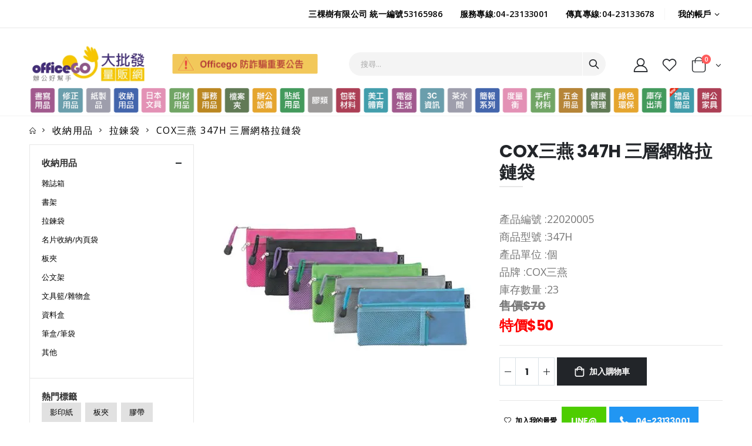

--- FILE ---
content_type: text/html; charset=utf-8
request_url: https://www.officego.com.tw/detail-1593.html
body_size: 11567
content:
<!DOCTYPE html>
<html lang="zh-Hant-TW">
<head>
<meta charset="UTF-8">
<meta http-equiv="X-UA-Compatible" content="IE=edge">
<meta name="viewport" content="width=device-width, initial-scale=1, shrink-to-fit=no">
<title>COX三燕 347H 三層網格拉鏈袋 - officego大批發量販網</title>
<meta name="keywords" content="COX三燕 347H 三層網格拉鏈袋,拉鍊袋 夾鍊袋 網格收納袋 文件袋 票據袋 文具袋 檔案袋 網格袋 資料袋 夾鏈袋 學生收納袋 存摺袋 發票收納 辦公收納袋 雜物袋 網狀袋 旅行收納袋 鉛筆袋 零錢袋 聯絡簿袋 試卷袋 整理袋 分裝袋 PVC拉鍊袋 隨身收納袋 證件袋 口罩收納袋 補習袋 防水夾鍊袋">
<meta name="description" content="COX三燕 347H 三層網格拉鏈袋">
<link rel="icon" type="image/x-icon" href="images/favicon.ico">
<meta property="og:image" content="https://www.officego.com.tw/updata/product/三燕COX-2202-22020005-0019220200002.webp">
<meta property="og:image:secure_url" content="https://www.officego.com.tw/updata/product/三燕COX-2202-22020005-0019220200002.webp">
<script type="text/javascript">
WebFontConfig = {
google: { families: [ 'Open+Sans:300,400,600,700,800','Poppins:300,400,500,600,700', 'Shadows+Into+Light:400' ] }
};
(function(d) {
var wf = d.createElement('script'), s = d.scripts[0];
wf.src = 'assets/js/webfont.js';
wf.async = true;
s.parentNode.insertBefore(wf, s);
})(document);
</script>
<script type="text/javascript">//提出購買需求
function ajneed(id){
document.getElementById('show_addcar').classList.remove("hideSlow");
num = document.getElementById('number_'+id).value; //數量
var xmlHttp;
var url='ajax/addcar.php?act=ajneed&id='+id+'&num='+num;
if (window.ActiveXObject) { 
xmlHttp = new ActiveXObject("Microsoft.XMLHTTP");
} else if (window.XMLHttpRequest) { xmlHttp = new XMLHttpRequest();} 
xmlHttp.onreadystatechange = function(){
if(xmlHttp.readyState == 4){
document.getElementById('show_addcar').classList.add("hideSlow");
document.getElementById('show_addcar').innerHTML = xmlHttp.responseText;
}}
xmlHttp.open("GET",url,true);
xmlHttp.send(null);
} 
</script>
<link rel="stylesheet" href="assets/css/bootstrap.min.css">
<link rel="stylesheet" href="assets/css/style.min.css">
<link rel="stylesheet" type="text/css" href="assets/vendor/fontawesome-free/css/all.min.css">
<link rel="stylesheet" href="assets/nasaki.css?15">
<!-- Google Tag Manager -->
<script>(function(w,d,s,l,i){w[l]=w[l]||[];w[l].push({'gtm.start':
new Date().getTime(),event:'gtm.js'});var f=d.getElementsByTagName(s)[0],
j=d.createElement(s),dl=l!='dataLayer'?'&l='+l:'';j.async=true;j.src=
'https://www.googletagmanager.com/gtm.js?id='+i+dl;f.parentNode.insertBefore(j,f);
})(window,document,'script','dataLayer','GTM-TJC53V3');</script>
<!-- End Google Tag Manager --></head>
<body>
<!-- Google Tag Manager (noscript) -->
<noscript><iframe src="https://www.googletagmanager.com/ns.html?id=GTM-TJC53V3"
height="0" width="0" style="display:none;visibility:hidden"></iframe></noscript>
<!-- End Google Tag Manager (noscript) --><div class="page-wrapper">
<script>
//放入我的最愛
function addtoli(id){
document.getElementById('show_addcar').classList.remove("hideSlow");
var xmlHttp;
var url='ajax/addcar.php?act=addtoli&id='+id;
if (window.ActiveXObject) { 
xmlHttp = new ActiveXObject("Microsoft.XMLHTTP");
} 
else if (window.XMLHttpRequest) { 
xmlHttp = new XMLHttpRequest();
} 
xmlHttp.onreadystatechange = function(){
if(xmlHttp.readyState == 4){
document.getElementById('show_addcar').classList.add("hideSlow");
if(xmlHttp.responseText=="login_error"){alert("請登入會員");document.getElementById('show_addcar').innerHTML = "請登入會員";
}else if(xmlHttp.responseText=="success"){
var elms = document.querySelectorAll("[id='love_"+id+"']");
for(var i = 0; i < elms.length; i++){
elms[i].innerHTML = "<i class='icon-heart-1'></i>";
}
document.getElementById('show_addcar').innerHTML = "已放入我的最愛";
}
else if(xmlHttp.responseText=="success2"){
var elms = document.querySelectorAll("[id='love_"+id+"']");
for(var i = 0; i < elms.length; i++){
elms[i].innerHTML = "<i class='icon-heart'></i>";
}
document.getElementById('show_addcar').innerHTML = "已取消我的最愛";
}
}
}
xmlHttp.open("GET",url,true);
xmlHttp.send(null);
} 
//放入購物車
function addcarajax(id,valuetype){
document.getElementById('show_addcar').classList.remove("hideSlow");
color = ""; //顏色
num = 1; 
if(valuetype == 2){ //產品內頁
num = document.getElementById('number_'+id).value; //數量
}
if(valuetype == 3){//ajax產品頁
num = document.getElementById('quantity').value; //數量
color = document.getElementById('colorid_qv').value; 
}
if(valuetype == 4){//需要選擇系列跳到內頁
if (confirm("您必須選擇此商品樣式，才可加入購物車，是否前往該商品頁面?") == true) {
	self.location = "detail-"+id+".html";
} else {
    //alert('你按了取消按鈕');
}
}else{
var xmlHttp;
var url='ajax/addcar.php?act=addcarajax&id='+id+'&num='+num+'&color='+color;
if (window.ActiveXObject) { 
xmlHttp = new ActiveXObject("Microsoft.XMLHTTP");
} 
else if (window.XMLHttpRequest) { xmlHttp = new XMLHttpRequest();} 
xmlHttp.onreadystatechange = function(){
if(xmlHttp.readyState == 4){
var string_ajaxinfo = xmlHttp.responseText;
var ajaxinfo = new Array();
var ajaxinfo = string_ajaxinfo.split("-*-");
document.getElementById('show_addcar').classList.add("hideSlow");
document.getElementById('show_addcar').innerHTML = ajaxinfo[0];
document.getElementById('car_num_show1').innerHTML = ajaxinfo[1];
document.getElementById('car_num_show2').innerHTML = ajaxinfo[1]+" 項商品";
carheartshow();}}
xmlHttp.open("GET",url,true);
xmlHttp.send(null);	
}

} 
//訂單頁刪除購物車
function delcarpro_car(value){	
delcarpro(value);
document.getElementById('carpageinfo1_'+value).style="display:none";
document.getElementById('carpageinfo2_'+value).style="display:none";
//計算總金額
settotal = document.getElementById('settotal').value;
price2 = document.getElementById('price2_'+value).value;
reprice = parseInt(settotal) - parseInt(price2);
document.getElementById('cartotal').innerHTML = reprice;
document.getElementById('settotal').value = reprice;
}
//刪除購物車
function delcarpro(value){		
var xmlHttp;
var url='ajax/addcar.php?act=dele_shop&orderintime='+value;
if (window.ActiveXObject) { 
xmlHttp = new ActiveXObject("Microsoft.XMLHTTP");
} 
else if (window.XMLHttpRequest) { 
xmlHttp = new XMLHttpRequest();
} 
xmlHttp.onreadystatechange = function(){
if(xmlHttp.readyState == 4){

document.getElementById('car_num_show1').innerHTML = xmlHttp.responseText;
document.getElementById('car_num_show2').innerHTML = xmlHttp.responseText+" 項商品";
carheartshow();
}
}
xmlHttp.open("GET",url,true);
xmlHttp.send(null);
} 
////重新載入購物車內容
function carheartshow(){
var xmlHttp;
var url='ajax/addcar.php?act=recar';
if (window.ActiveXObject) { 
xmlHttp = new ActiveXObject("Microsoft.XMLHTTP");
} 
else if (window.XMLHttpRequest) { 
xmlHttp = new XMLHttpRequest();
} 
xmlHttp.onreadystatechange = function(){
if(xmlHttp.readyState == 4){
var string_ajaxinfo2 = xmlHttp.responseText;
var ajaxinfo2 = new Array();
var ajaxinfo2 = string_ajaxinfo2.split("-*-");
document.getElementById('heart_car_pro_info').innerHTML = ajaxinfo2[1];
document.getElementById('heart_total').innerHTML = ajaxinfo2[0];
}
}
xmlHttp.open("GET",url,true);
xmlHttp.send(null);
}
</script>
<div class="show_ajax_info"><p class="titleshow_addcar" id="show_addcar"></p></div><header class="header"><div class="header-top"><div class="container"><div class="header-left d-none d-sm-block"><p class="top-message text-uppercase"></p>
</div><div class="header-right header-dropdowns ml-0 ml-sm-auto w-sm-100"><div class="header-dropdown dropdown-expanded d-none d-lg-block"><a href="#">Links</a><div class="header-menu"><ul>
<li>三棵樹有限公司 統一編號53165986</li><li><a href="tel:04-23133001">服務專線:04-23133001</a></li><li>傳真專線:04-23133678</li></ul></div></div>
<span class="separator"></span><div class="header-dropdown "><a href="#">我的帳戶</a><div class="header-menu">
<ul><li><a href="login.php">登入</a></li></ul>
</div></div></div></div></div>
<div class="header-middle sticky-header"><div class="container nasakiheader"><div class="header-left w-auto pl-0">
<button class="mobile-menu-toggler text-primary mr-2" type="button"><i class="icon-menu"></i></button>
<a href="https://www.officego.com.tw/" class="logo"><img loading="lazy" src="images/logo_3.webp"></a>
</div>
<div class="header-left col-lg-3 w-auto pl-0 memnon">
<a href="images/A169440349370.jpg" target="_blank"><img loading="lazy" src="images/pa.gif" style="max-width: 250px;"></a>
</div>
<div class="header-icon header-search header-search-inline header-search-category text-right">
<a href="#" class="search-toggle" role="button"><i class="icon-search-3"></i></a>
<form action="category.php" method="get">
<div class="header-search-wrapper">
<input type="search" class="form-control" name="key" id="key" placeholder="搜尋..." required>
<button class="btn icon-search-3 p-0" type="submit"></button>
</div><!-- End .header-search-wrapper -->
</form>
</div>
<div class="header-right">
<a href="login.php" class="header-icon"><i class="icon-user-2"></i></a>
<a href="wish.php" class="header-icon"><i class="icon-wishlist-2"></i></a>
<div class="dropdown cart-dropdown">
<a href="order.html" class="dropdown-toggle dropdown-arrow">
<i class="icon-shopping-cart"></i>
<span class="cart-count badge-circle" id="car_num_show1">0</span></a>
<div class="dropdown-menu" style="z-index: 9999;">
<div class="dropdownmenu-wrapper">
<div class="dropdown-cart-header" style="display: flex;justify-content: space-between;">
<span id="car_num_show2">0 項商品</span>
<a href="pro_edit.php?tpl=w9GazxGbh9VZsVGZ399">清空購物車</a>
<a href="order.html" class="float-right">購物車</a>
</div>

<div class="dropdown-cart-products" id="heart_car_pro_info">

</div>
<div class="dropdown-cart-total">
<span>總金額</span>
<span class="cart-total-price float-right">$<span id="heart_total">0</span></span>
</div><div class="dropdown-cart-action"><a href="order.html" class="btn btn-dark btn-block">下訂單</a>
</div></div></div></div></div></div></div>
<div class="header-bottom sticky-header d-none d-lg-block" style="z-index: 100;">
<div class="container"><nav class="main-nav w-100"><ul class="menu"><li><a href="category.php?item_one=1"><img class="menu_icon" src="updata/group/g120230517204400.gif"></a>
<div class="megamenu megamenu-fixed-width megamenu-4cols"><div class="row"><div class="menugroup2 col-lg-4"><ul class="submenu"><li><a href="category.php?item_one=1&item_two=128">原子筆-筆蓋式</a></li><li><a href="category.php?item_one=1&item_two=193">原子筆-按鍵式</a></li><li><a href="category.php?item_one=1&item_two=129">原子筆芯</a></li><li><a href="category.php?item_one=1&item_two=130">中性筆-筆蓋式</a></li><li><a href="category.php?item_one=1&item_two=192">中性筆-按鍵式</a></li><li><a href="category.php?item_one=1&item_two=131">中性筆芯</a></li><li><a href="category.php?item_one=1&item_two=132">鋼珠筆</a></li><li><a href="category.php?item_one=1&item_two=133">鋼珠筆芯</a></li></ul></div><div class="menugroup2 col-lg-4"><ul class="submenu"><li><a href="category.php?item_one=1&item_two=134">鋼筆/精品客製筆</a></li><li><a href="category.php?item_one=1&item_two=135">多功能筆/筆芯</a></li><li><a href="category.php?item_one=1&item_two=140">自動鉛筆</a></li><li><a href="category.php?item_one=1&item_two=141">自動鉛筆芯</a></li><li><a href="category.php?item_one=1&item_two=142">鉛筆/免削鉛筆</a></li><li><a href="category.php?item_one=1&item_two=329">色鉛筆</a></li><li><a href="category.php?item_one=1&item_two=143">白板筆</a></li><li><a href="category.php?item_one=1&item_two=144">白板筆補充液</a></li></ul></div><div class="menugroup2 col-lg-4"><ul class="submenu"><li><a href="category.php?item_one=1&item_two=145">螢光筆</a></li><li><a href="category.php?item_one=1&item_two=146">麥克筆</a></li><li><a href="category.php?item_one=1&item_two=147">油性筆/奇異筆</a></li><li><a href="category.php?item_one=1&item_two=148">油性筆/奇異筆補充液 </a></li><li><a href="category.php?item_one=1&item_two=149">簽字筆</a></li><li><a href="category.php?item_one=1&item_two=150">油漆筆</a></li><li><a href="category.php?item_one=1&item_two=151">其他</a></li></ul></div></div></div></li><li><a href="category.php?item_one=2"><img class="menu_icon" src="updata/group/g120230517204445.gif"></a>
<div class="megamenu megamenu-fixed-width megamenu-4cols"><div class="row"><div class="menugroup2 col-lg-12"><ul class="submenu"><li><a href="category.php?item_one=2&item_two=152">修正帶/立可帶</a></li><li><a href="category.php?item_one=2&item_two=153">修正帶/立可帶內帶</a></li><li><a href="category.php?item_one=2&item_two=154">修正液/立可白</a></li><li><a href="category.php?item_one=2&item_two=155">橡皮擦</a></li></ul></div></div></div></li><li><a href="category.php?item_one=3"><img class="menu_icon" src="updata/group/g120230517204459.gif"></a>
<div class="megamenu megamenu-fixed-width megamenu-4cols"><div class="row"><div class="menugroup2 col-lg-6"><ul class="submenu"><li><a href="category.php?item_one=3&item_two=136">70磅影印紙</a></li><li><a href="category.php?item_one=3&item_two=137">80磅影印紙</a></li><li><a href="category.php?item_one=3&item_two=138">雷射/噴墨 相片紙</a></li><li><a href="category.php?item_one=3&item_two=139">報表紙</a></li><li><a href="category.php?item_one=3&item_two=27">傳真紙</a></li><li><a href="category.php?item_one=3&item_two=28">便條紙</a></li><li><a href="category.php?item_one=3&item_two=29">可在貼標籤</a></li><li><a href="category.php?item_one=3&item_two=30">筆記本/活頁紙</a></li></ul></div><div class="menugroup2 col-lg-6"><ul class="submenu"><li><a href="category.php?item_one=3&item_two=31">辦公單據/簿冊/收據/複寫簿</a></li><li><a href="category.php?item_one=3&item_two=156">美術用紙</a></li><li><a href="category.php?item_one=3&item_two=157">信封/牛皮信封</a></li><li><a href="category.php?item_one=3&item_two=158">紅白包/禮簿/提名簿</a></li><li><a href="category.php?item_one=3&item_two=159">學校周邊(獎狀)</a></li><li><a href="category.php?item_one=3&item_two=160">其他紙品</a></li></ul></div></div></div></li><li><a href="category.php?item_one=4"><img class="menu_icon" src="updata/group/g120230517204513.gif"></a>
<div class="megamenu megamenu-fixed-width megamenu-4cols"><div class="row"><div class="menugroup2 col-lg-6"><ul class="submenu"><li><a href="category.php?item_one=4&item_two=32">雜誌箱</a></li><li><a href="category.php?item_one=4&item_two=33">書架</a></li><li><a href="category.php?item_one=4&item_two=34">拉鍊袋</a></li><li><a href="category.php?item_one=4&item_two=35">名片收納/內頁袋</a></li><li><a href="category.php?item_one=4&item_two=36">板夾</a></li><li><a href="category.php?item_one=4&item_two=37">公文架</a></li><li><a href="category.php?item_one=4&item_two=330">資料盒</a></li><li><a href="category.php?item_one=4&item_two=38">文具籃/雜物盒</a></li></ul></div><div class="menugroup2 col-lg-6"><ul class="submenu"><li><a href="category.php?item_one=4&item_two=331">筆盒/筆袋</a></li><li><a href="category.php?item_one=4&item_two=332">其他</a></li></ul></div></div></div></li><li><a href="category.php?item_one=5"><img class="menu_icon" src="updata/group/g120230517204531.gif"></a>
<div class="megamenu megamenu-fixed-width megamenu-4cols"><div class="row"><div class="menugroup2 col-lg-12"><ul class="submenu"><li><a href="category.php?item_one=5&item_two=161">LIHIT</a></li><li><a href="category.php?item_one=5&item_two=162">LION</a></li><li><a href="category.php?item_one=5&item_two=163">SEED</a></li><li><a href="category.php?item_one=5&item_two=164">OHTO</a></li></ul></div></div></div></li><li><a href="category.php?item_one=6"><img class="menu_icon" src="updata/group/g120230517204547.gif"></a>
<div class="megamenu megamenu-fixed-width megamenu-4cols"><div class="row"><div class="menugroup2 col-lg-6"><ul class="submenu"><li><a href="category.php?item_one=6&item_two=69">印台</a></li><li><a href="category.php?item_one=6&item_two=70">打印水</a></li><li><a href="category.php?item_one=6&item_two=71">印泥</a></li><li><a href="category.php?item_one=6&item_two=72">印油/印尼肉</a></li><li><a href="category.php?item_one=6&item_two=73">原子印油</a></li><li><a href="category.php?item_one=6&item_two=165">補充墨水/墨水管</a></li><li><a href="category.php?item_one=6&item_two=166">日付印</a></li><li><a href="category.php?item_one=6&item_two=167">自動印章</a></li></ul></div><div class="menugroup2 col-lg-6"><ul class="submenu"><li><a href="category.php?item_one=6&item_two=168">號碼印</a></li><li><a href="category.php?item_one=6&item_two=169">事務印章</a></li><li><a href="category.php?item_one=6&item_two=171">個人保護章</a></li><li><a href="category.php?item_one=6&item_two=172">號碼機/連結章</a></li><li><a href="category.php?item_one=6&item_two=173">號碼機附件</a></li><li><a href="category.php?item_one=6&item_two=174">印章盒/印章刷/印章墊</a></li><li><a href="category.php?item_one=6&item_two=175">點鈔蠟</a></li></ul></div></div></div></li><li><a href="category.php?item_one=7"><img class="menu_icon" src="updata/group/g120230517204607.gif"></a>
<div class="megamenu megamenu-fixed-width megamenu-4cols"><div class="row"><div class="menugroup2 col-lg-3"><ul class="submenu"><li><a href="category.php?item_one=7&item_two=49">剪刀</a></li><li><a href="category.php?item_one=7&item_two=50">美工刀</a></li><li><a href="category.php?item_one=7&item_two=51">刀片</a></li><li><a href="category.php?item_one=7&item_two=52">釘書機</a></li><li><a href="category.php?item_one=7&item_two=53">釘書針</a></li><li><a href="category.php?item_one=7&item_two=188"> 除針器</a></li><li><a href="category.php?item_one=7&item_two=189">打孔機</a></li><li><a href="category.php?item_one=7&item_two=190">打孔機附件</a></li></ul></div><div class="menugroup2 col-lg-3"><ul class="submenu"><li><a href="category.php?item_one=7&item_two=54">削鉛筆機</a></li><li><a href="category.php?item_one=7&item_two=55">長尾夾/轉尾夾</a></li><li><a href="category.php?item_one=7&item_two=191">鋼夾</a></li><li><a href="category.php?item_one=7&item_two=57">磁鐵夾/鈎</a></li><li><a href="category.php?item_one=7&item_two=58">原子夾/彈簧夾/夾具</a></li><li><a href="category.php?item_one=7&item_two=59">迴紋針</a></li><li><a href="category.php?item_one=7&item_two=176">圖釘/雙腳釘</a></li><li><a href="category.php?item_one=7&item_two=177">大頭針/別針</a></li></ul></div><div class="menugroup2 col-lg-3"><ul class="submenu"><li><a href="category.php?item_one=7&item_two=178">卡片圈</a></li><li><a href="category.php?item_one=7&item_two=179">筆筒/筆座</a></li><li><a href="category.php?item_one=7&item_two=180">事務帶</a></li><li><a href="category.php?item_one=7&item_two=181">口哨/叫鈴鐘</a></li><li><a href="category.php?item_one=7&item_two=182">識別證用品</a></li><li><a href="category.php?item_one=7&item_two=183">座席卡架</a></li><li><a href="category.php?item_one=7&item_two=184">標示架</a></li><li><a href="category.php?item_one=7&item_two=185">目錄架</a></li></ul></div><div class="menugroup2 col-lg-3"><ul class="submenu"><li><a href="category.php?item_one=7&item_two=186">桌墊</a></li><li><a href="category.php?item_one=7&item_two=187">其他事務用品/收納盒</a></li></ul></div></div></div></li><li><a href="category.php?item_one=8"><img class="menu_icon" src="updata/group/g120230517204625.gif"></a>
<div class="megamenu megamenu-fixed-width megamenu-4cols"><div class="row"><div class="menugroup2 col-lg-4"><ul class="submenu"><li><a href="category.php?item_one=8&item_two=41">資料簿</a></li><li><a href="category.php?item_one=8&item_two=42">拱型夾</a></li><li><a href="category.php?item_one=8&item_two=47">管型夾</a></li><li><a href="category.php?item_one=8&item_two=46">圓形夾</a></li><li><a href="category.php?item_one=8&item_two=45">D型夾</a></li><li><a href="category.php?item_one=8&item_two=43">強力夾</a></li><li><a href="category.php?item_one=8&item_two=44">彈簧夾</a></li><li><a href="category.php?item_one=8&item_two=194">環保檔案夾</a></li></ul></div><div class="menugroup2 col-lg-4"><ul class="submenu"><li><a href="category.php?item_one=8&item_two=195">風琴夾</a></li><li><a href="category.php?item_one=8&item_two=196">電腦夾/帳簿夾</a></li><li><a href="category.php?item_one=8&item_two=197">分段夾/瑪俐夾</a></li><li><a href="category.php?item_one=8&item_two=198">隔頁分段紙/卡</a></li><li><a href="category.php?item_one=8&item_two=199">文件套</a></li><li><a href="category.php?item_one=8&item_two=200">吊夾系列</a></li><li><a href="category.php?item_one=8&item_two=201">卷宗</a></li><li><a href="category.php?item_one=8&item_two=202">資料袋/分段紙</a></li></ul></div><div class="menugroup2 col-lg-4"><ul class="submenu"><li><a href="category.php?item_one=8&item_two=203">檔案整理夾/檔案盒</a></li><li><a href="category.php?item_one=8&item_two=48">其他檔案夾</a></li></ul></div></div></div></li><li><a href="category.php?item_one=9"><img class="menu_icon" src="updata/group/g120230517204642.gif"></a>
<div class="megamenu megamenu-fixed-width megamenu-4cols"><div class="row"><div class="menugroup2 col-lg-4"><ul class="submenu"><li><a href="category.php?item_one=9&item_two=213">資料櫃</a></li><li><a href="category.php?item_one=9&item_two=95">碎紙機</a></li><li><a href="category.php?item_one=9&item_two=96">打卡鐘</a></li><li><a href="category.php?item_one=9&item_two=204">考勤卡/架</a></li><li><a href="category.php?item_one=9&item_two=205">木工機</a></li><li><a href="category.php?item_one=9&item_two=97">支票機</a></li><li><a href="category.php?item_one=9&item_two=93">計算機</a></li><li><a href="category.php?item_one=9&item_two=94">護貝機</a></li></ul></div><div class="menugroup2 col-lg-4"><ul class="submenu"><li><a href="category.php?item_one=9&item_two=99">護貝膠膜</a></li><li><a href="category.php?item_one=9&item_two=206">膠裝機/裝訂機</a></li><li><a href="category.php?item_one=9&item_two=207">膠、裝訂耗材</a></li><li><a href="category.php?item_one=9&item_two=208">裁紙機</a></li><li><a href="category.php?item_one=9&item_two=209">裁紙機附件</a></li><li><a href="category.php?item_one=9&item_two=98">驗鈔機</a></li><li><a href="category.php?item_one=9&item_two=210">標籤機、吊牌槍</a></li><li><a href="category.php?item_one=9&item_two=212">標價機/配件</a></li></ul></div><div class="menugroup2 col-lg-4"><ul class="submenu"><li><a href="category.php?item_one=9&item_two=100">封口機</a></li><li><a href="category.php?item_one=9&item_two=101">信秤</a></li><li><a href="category.php?item_one=9&item_two=340">保險箱</a></li><li><a href="category.php?item_one=9&item_two=103">其他辦公設備</a></li></ul></div></div></div></li><li><a href="category.php?item_one=11"><img class="menu_icon" src="updata/group/g120230517204807.gif"></a>
<div class="megamenu megamenu-fixed-width megamenu-4cols"><div class="row"><div class="menugroup2 col-lg-6"><ul class="submenu"><li><a href="category.php?item_one=11&item_two=63">龍德-列印標籤</a></li><li><a href="category.php?item_one=11&item_two=62">裕德-列印標籤</a></li><li><a href="category.php?item_one=11&item_two=68"> 鶴屋-列印標籤</a></li><li><a href="category.php?item_one=11&item_two=226">其他-列印標籤</a></li><li><a href="category.php?item_one=11&item_two=61">自黏標籤</a></li><li><a href="category.php?item_one=11&item_two=64">保護膜標籤</a></li><li><a href="category.php?item_one=11&item_two=60">索引標籤</a></li><li><a href="category.php?item_one=11&item_two=65">圓點標籤</a></li></ul></div><div class="menugroup2 col-lg-6"><ul class="submenu"><li><a href="category.php?item_one=11&item_two=66">英文/數字/符號標籤</a></li><li><a href="category.php?item_one=11&item_two=67">加強圈</a></li></ul></div></div></div></li><li><a href="category.php?item_one=12"><img class="menu_icon" src="updata/group/g120230517204823.gif"></a>
<div class="megamenu megamenu-fixed-width megamenu-4cols"><div class="row"><div class="menugroup2 col-lg-6"><ul class="submenu"><li><a href="category.php?item_one=12&item_two=74">膠水/漿糊</a></li><li><a href="category.php?item_one=12&item_two=229">白膠</a></li><li><a href="category.php?item_one=12&item_two=230">口紅膠</a></li><li><a href="category.php?item_one=12&item_two=75">瞬間膠</a></li><li><a href="category.php?item_one=12&item_two=231">強力膠</a></li><li><a href="category.php?item_one=12&item_two=76">保麗龍膠</a></li><li><a href="category.php?item_one=12&item_two=232">萬用黏土</a></li><li><a href="category.php?item_one=12&item_two=233">標籤清除劑</a></li></ul></div><div class="menugroup2 col-lg-6"><ul class="submenu"><li><a href="category.php?item_one=12&item_two=235">噴膠接著劑</a></li><li><a href="category.php?item_one=12&item_two=335">其他膠類</a></li></ul></div></div></div></li><li><a href="category.php?item_one=13"><img class="menu_icon" src="updata/group/g120230517204841.gif"></a>
<div class="megamenu megamenu-fixed-width megamenu-4cols"><div class="row"><div class="menugroup2 col-lg-6"><ul class="submenu"><li><a href="category.php?item_one=13&item_two=77">OPP膠帶</a></li><li><a href="category.php?item_one=13&item_two=236">PVC膠帶</a></li><li><a href="category.php?item_one=13&item_two=79">雙面膠帶</a></li><li><a href="category.php?item_one=13&item_two=237">泡棉膠帶</a></li><li><a href="category.php?item_one=13&item_two=238">隱形膠帶</a></li><li><a href="category.php?item_one=13&item_two=239">布膠帶/書背膠帶</a></li><li><a href="category.php?item_one=13&item_two=240">牛皮紙膠帶</a></li><li><a href="category.php?item_one=13&item_two=241">標示膠帶/警示膠帶</a></li></ul></div><div class="menugroup2 col-lg-6"><ul class="submenu"><li><a href="category.php?item_one=13&item_two=242">晶晶膠帶</a></li><li><a href="category.php?item_one=13&item_two=243">絕緣膠帶</a></li><li><a href="category.php?item_one=13&item_two=244">紙膠帶</a></li><li><a href="category.php?item_one=13&item_two=245">膠帶台/切割器</a></li><li><a href="category.php?item_one=13&item_two=78">由任袋</a></li><li><a href="category.php?item_one=13&item_two=246">橡皮圈</a></li><li><a href="category.php?item_one=13&item_two=247">氣泡紙/氣泡帶</a></li><li><a href="category.php?item_one=13&item_two=80">其他</a></li></ul></div></div></div></li><li><a href="category.php?item_one=14"><img class="menu_icon" src="updata/group/g120230517204901.gif"></a>
<div class="megamenu megamenu-fixed-width megamenu-4cols"><div class="row"><div class="menugroup2 col-lg-4"><ul class="submenu"><li><a href="category.php?item_one=14&item_two=104">彩色筆</a></li><li><a href="category.php?item_one=14&item_two=105">粉蠟筆/旋轉蠟筆/紙捲蠟筆</a></li><li><a href="category.php?item_one=14&item_two=248">水彩用品</a></li><li><a href="category.php?item_one=14&item_two=107">水彩筆</a></li><li><a href="category.php?item_one=14&item_two=106">廣告顏料</a></li><li><a href="category.php?item_one=14&item_two=249">壓克力顏料</a></li><li><a href="category.php?item_one=14&item_two=250">調色盤/洗筆筒</a></li><li><a href="category.php?item_one=14&item_two=251">DIY彩繪筆</a></li></ul></div><div class="menugroup2 col-lg-4"><ul class="submenu"><li><a href="category.php?item_one=14&item_two=252">黏土/黏土工具</a></li><li><a href="category.php?item_one=14&item_two=253">手工藝材料</a></li><li><a href="category.php?item_one=14&item_two=254">切割墊</a></li><li><a href="category.php?item_one=14&item_two=108">保麗龍/珍珠板/PP板</a></li><li><a href="category.php?item_one=14&item_two=256">畫架/畫板</a></li><li><a href="category.php?item_one=14&item_two=257">圖筒/作品收納</a></li><li><a href="category.php?item_one=14&item_two=110">毛筆/彩繪毛筆</a></li><li><a href="category.php?item_one=14&item_two=112">運動休閒</a></li></ul></div><div class="menugroup2 col-lg-4"><ul class="submenu"><li><a href="category.php?item_one=14&item_two=259">博弈娛樂用品</a></li><li><a href="category.php?item_one=14&item_two=260">氣球/玩具</a></li><li><a href="category.php?item_one=14&item_two=111">教學用品</a></li><li><a href="category.php?item_one=14&item_two=113">其他美術用品</a></li></ul></div></div></div></li><li><a href="category.php?item_one=15"><img class="menu_icon" src="updata/group/g120230517204916.gif"></a>
<div class="megamenu megamenu-fixed-width megamenu-4cols"><div class="row"><div class="menugroup2 col-lg-4"><ul class="submenu"><li><a href="category.php?item_one=15&item_two=82">電池</a></li><li><a href="category.php?item_one=15&item_two=261">手電筒</a></li><li><a href="category.php?item_one=15&item_two=85">延長線</a></li><li><a href="category.php?item_one=15&item_two=262">檯燈</a></li><li><a href="category.php?item_one=15&item_two=87">時鐘/萬年曆</a></li><li><a href="category.php?item_one=15&item_two=263">電蚊拍</a></li><li><a href="category.php?item_one=15&item_two=264">電扇</a></li><li><a href="category.php?item_one=15&item_two=265">除濕機/空氣清淨機</a></li></ul></div><div class="menugroup2 col-lg-4"><ul class="submenu"><li><a href="category.php?item_one=15&item_two=89">其他電器</a></li><li><a href="category.php?item_one=15&item_two=266">魔鬼氈/束帶</a></li><li><a href="category.php?item_one=15&item_two=88">掛勾</a></li><li><a href="category.php?item_one=15&item_two=84">清潔用品</a></li><li><a href="category.php?item_one=15&item_two=90">指示/展場用品(警告牌)</a></li><li><a href="category.php?item_one=15&item_two=268">穿戴類</a></li><li><a href="category.php?item_one=15&item_two=83">衛生紙</a></li><li><a href="category.php?item_one=15&item_two=269">保護墊</a></li></ul></div><div class="menugroup2 col-lg-4"><ul class="submenu"><li><a href="category.php?item_one=15&item_two=270">收納箱</a></li><li><a href="category.php?item_one=15&item_two=271">貼牌/吊牌系列</a></li><li><a href="category.php?item_one=15&item_two=272">工具箱</a></li><li><a href="category.php?item_one=15&item_two=273">兒童居家防護</a></li><li><a href="category.php?item_one=15&item_two=86">各式工具</a></li><li><a href="category.php?item_one=15&item_two=92">其他生活用品</a></li></ul></div></div></div></li><li><a href="category.php?item_one=16"><img class="menu_icon" src="updata/group/g120230517205017.gif"></a>
<div class="megamenu megamenu-fixed-width megamenu-4cols"><div class="row"><div class="menugroup2 col-lg-4"><ul class="submenu"><li><a href="category.php?item_one=16&item_two=275">HAWK 品牌館</a></li><li><a href="category.php?item_one=16&item_two=276">ESENSE 品牌館</a></li><li><a href="category.php?item_one=16&item_two=117">原廠墨水夾</a></li><li><a href="category.php?item_one=16&item_two=279">原廠碳粉夾</a></li><li><a href="category.php?item_one=16&item_two=280">副廠碳粉夾</a></li><li><a href="category.php?item_one=16&item_two=281">原廠色帶</a></li><li><a href="category.php?item_one=16&item_two=282">副廠色帶</a></li><li><a href="category.php?item_one=16&item_two=116">讀卡機</a></li></ul></div><div class="menugroup2 col-lg-4"><ul class="submenu"><li><a href="category.php?item_one=16&item_two=115">耳機/麥克風/喇叭</a></li><li><a href="category.php?item_one=16&item_two=283">行動硬碟</a></li><li><a href="category.php?item_one=16&item_two=284">隨身碟/記憶卡</a></li><li><a href="category.php?item_one=16&item_two=120">CD/DVD光碟片</a></li><li><a href="category.php?item_one=16&item_two=118">行動電源</a></li><li><a href="category.php?item_one=16&item_two=285">滑鼠/滑鼠墊</a></li><li><a href="category.php?item_one=16&item_two=114">鍵盤/螢幕架</a></li><li><a href="category.php?item_one=16&item_two=119">3C收納包</a></li></ul></div><div class="menugroup2 col-lg-4"><ul class="submenu"><li><a href="category.php?item_one=16&item_two=286">3C線材/充電器</a></li><li><a href="category.php?item_one=16&item_two=287">電腦清潔系列</a></li><li><a href="category.php?item_one=16&item_two=121">其他</a></li></ul></div></div></div></li><li><a href="category.php?item_one=17"><img class="menu_icon" src="updata/group/g120230517205027.gif"></a>
<div class="megamenu megamenu-fixed-width megamenu-4cols"><div class="row"><div class="menugroup2 col-lg-12"><ul class="submenu"><li><a href="category.php?item_one=17&item_two=288">茶</a></li><li><a href="category.php?item_one=17&item_two=289">咖啡</a></li><li><a href="category.php?item_one=17&item_two=290">咖啡配料</a></li><li><a href="category.php?item_one=17&item_two=291">咖啡附件</a></li><li><a href="category.php?item_one=17&item_two=292">杯具</a></li><li><a href="category.php?item_one=17&item_two=295">茶壺/快煮壺</a></li><li><a href="category.php?item_one=17&item_two=296">瓦斯用品</a></li><li><a href="category.php?item_one=17&item_two=336">其他</a></li></ul></div></div></div></li><li><a href="category.php?item_one=18"><img class="menu_icon" src="updata/group/g120230517205043.gif"></a>
<div class="megamenu megamenu-fixed-width megamenu-4cols"><div class="row"><div class="menugroup2 col-lg-6"><ul class="submenu"><li><a href="category.php?item_one=18&item_two=297">簡報器</a></li><li><a href="category.php?item_one=18&item_two=122">白板</a></li><li><a href="category.php?item_one=18&item_two=298">白板清潔液</a></li><li><a href="category.php?item_one=18&item_two=299">白板架</a></li><li><a href="category.php?item_one=18&item_two=124">磁鐵</a></li><li><a href="category.php?item_one=18&item_two=300">軟磁片</a></li><li><a href="category.php?item_one=18&item_two=125">粉筆</a></li><li><a href="category.php?item_one=18&item_two=301">粉筆夾</a></li></ul></div><div class="menugroup2 col-lg-6"><ul class="submenu"><li><a href="category.php?item_one=18&item_two=123">板擦</a></li><li><a href="category.php?item_one=18&item_two=302">板擦清潔機</a></li><li><a href="category.php?item_one=18&item_two=126">軟木板</a></li><li><a href="category.php?item_one=18&item_two=303">公佈欄</a></li><li><a href="category.php?item_one=18&item_two=127">雷射筆</a></li><li><a href="category.php?item_one=18&item_two=337">其他</a></li></ul></div></div></div></li><li><a href="category.php?item_one=19"><img class="menu_icon" src="updata/group/g120230517205110.gif"></a>
<div class="megamenu megamenu-fixed-width megamenu-4cols"><div class="row"><div class="menugroup2 col-lg-12"><ul class="submenu"><li><a href="category.php?item_one=19&item_two=304">直尺</a></li><li><a href="category.php?item_one=19&item_two=305">捲尺</a></li><li><a href="category.php?item_one=19&item_two=306">圓規</a></li><li><a href="category.php?item_one=19&item_two=307">計數器/碼表</a></li><li><a href="category.php?item_one=19&item_two=308">溫度計</a></li><li><a href="category.php?item_one=19&item_two=309">其他尺規</a></li></ul></div></div></div></li><li><a href="category.php?item_one=20"><img class="menu_icon" src="updata/group/g120230517205123.gif"></a>
<div class="megamenu megamenu-fixed-width megamenu-4cols"><div class="row"><div class="menugroup2 col-lg-12"><ul class="submenu"><li><a href="category.php?item_one=20&item_two=313">辦公小物</a></li><li><a href="category.php?item_one=20&item_two=314">手工藝材料</a></li></ul></div></div></div></li><li><a href="category.php?item_one=21"><img class="menu_icon" src="updata/group/g120240520212658.gif"></a>
<div class="megamenu megamenu-fixed-width megamenu-4cols"><div class="row"><div class="menugroup2 col-lg-12"><ul class="submenu"><li><a href="category.php?item_one=21&item_two=342">手推車</a></li><li><a href="category.php?item_one=21&item_two=315">車用百貨</a></li><li><a href="category.php?item_one=21&item_two=317">專用膠類</a></li><li><a href="category.php?item_one=21&item_two=318">充電器</a></li><li><a href="category.php?item_one=21&item_two=341">梯子</a></li><li><a href="category.php?item_one=21&item_two=343">其他工具</a></li></ul></div></div></div></li><li><a href="category.php?item_one=22"><img class="menu_icon" src="updata/group/g120230517205151.gif"></a>
<div class="megamenu megamenu-fixed-width megamenu-4cols"><div class="row"><div class="menugroup2 col-lg-12"><ul class="submenu"><li><a href="category.php?item_one=22&item_two=319">舒壓按摩</a></li><li><a href="category.php?item_one=22&item_two=320">運動健身</a></li></ul></div></div></div></li><li><a href="category.php?item_one=23"><img class="menu_icon" src="updata/group/g120230517205201.gif"></a>
<div class="megamenu megamenu-fixed-width megamenu-4cols"><div class="row"><div class="menugroup2 col-lg-12"><ul class="submenu"></ul></div></div></div></li><li><a href="category.php?item_one=24"><img class="menu_icon" src="updata/group/g120230517205212.gif"></a>
<div class="megamenu megamenu-fixed-width megamenu-4cols"><div class="row"><div class="menugroup2 col-lg-12"><ul class="submenu"><li><a href="category.php?item_one=24&item_two=325">學生用品</a></li><li><a href="category.php?item_one=24&item_two=326">辦公室用</a></li><li><a href="category.php?item_one=24&item_two=327">其他</a></li></ul></div></div></div></li><li><a href="category.php?item_one=25"><img class="menu_icon" src="updata/group/g120231004105452.gif"></a>
<div class="megamenu megamenu-fixed-width megamenu-4cols"><div class="row"><div class="menugroup2 col-lg-12"><ul class="submenu"><li><a href="category.php?item_one=25&item_two=328">每月活動</a></li><li><a href="category.php?item_one=25&item_two=339">禮贈品(客製化商品)</a></li></ul></div></div></div></li><li><a href="category.php?item_one=10"><img class="menu_icon" src="updata/group/g120230530155311.gif"></a>
<div class="megamenu megamenu-fixed-width megamenu-4cols"><div class="row"><div class="menugroup2 col-lg-6"><ul class="submenu"><li><a href="category.php?item_one=10&item_two=214">桌子</a></li><li><a href="category.php?item_one=10&item_two=215">椅子</a></li><li><a href="category.php?item_one=10&item_two=216">活動櫃</a></li><li><a href="category.php?item_one=10&item_two=217">辦公櫃</a></li><li><a href="category.php?item_one=10&item_two=218">防潮箱</a></li><li><a href="category.php?item_one=10&item_two=219">書報架用品</a></li><li><a href="category.php?item_one=10&item_two=220">鑰匙箱/信箱</a></li><li><a href="category.php?item_one=10&item_two=221">回收桶/垃圾桶</a></li></ul></div><div class="menugroup2 col-lg-6"><ul class="submenu"><li><a href="category.php?item_one=10&item_two=222">雨傘架/筒</a></li><li><a href="category.php?item_one=10&item_two=224">會議桌(椅)</a></li></ul></div></div></div></li></ul></nav></div></div>
</header><main class="main">
<div class="container">
<nav aria-label="breadcrumb" class="breadcrumb-nav">
<ol class="breadcrumb">
<li class="breadcrumb-item"><a href="index.html"><i class="icon-home"></i></a></li><li class="breadcrumb-item"><a href="category.php?item_one=4">收納用品</a></li><li class="breadcrumb-item"><a href="category.php?item_one=4&item_two=34">拉鍊袋</a></li><li class="breadcrumb-item"><a href="detail-1593.html">COX三燕 347H 三層網格拉鏈袋</a></li>
</ol>
</nav>
<div class="row">
<div class="sidebar-overlay"></div>
<div class="sidebar-toggle"><i class="fas fa-sliders-h"></i></div>
<aside class="sidebar-shop col-lg-3 order-lg-first mobile-sidebar">
<div class="sidebar-wrapper">
<div class="widget widget-collapse">
<h3 class="widget-title">
<a data-toggle="collapse" href="#widget-body-1" role="button" aria-expanded="true" aria-controls="widget-body-1">收納用品</a></h3>
<div class="collapse show" id="widget-body-1">
<div class="widget-body">
<ul class="cat-list"><li><a href="category.php?item_one=4&item_two=32">雜誌箱</a></li><li><a href="category.php?item_one=4&item_two=33">書架</a></li><li><a href="category.php?item_one=4&item_two=34">拉鍊袋</a></li><li><a href="category.php?item_one=4&item_two=35">名片收納/內頁袋</a></li><li><a href="category.php?item_one=4&item_two=36">板夾</a></li><li><a href="category.php?item_one=4&item_two=37">公文架</a></li><li><a href="category.php?item_one=4&item_two=38">文具籃/雜物盒</a></li><li><a href="category.php?item_one=4&item_two=330">資料盒</a></li><li><a href="category.php?item_one=4&item_two=331">筆盒/筆袋</a></li><li><a href="category.php?item_one=4&item_two=332">其他</a></li></ul></div></div></div>
<div class="widget"><h4 class="widget-title">熱門標籤</h4><div class="tagcloud"><a href="category.php?key=影印紙" title="影印紙">影印紙</a><a href="category.php?key=板夾" title="板夾">板夾</a><a href="category.php?key=膠帶" title="膠帶">膠帶</a><a href="category.php?key=便利貼" title="便利貼">便利貼</a><a href="category.php?key=L夾" title="L夾">L夾</a><a href="category.php?key=不沾黏剪刀" title="不沾黏剪刀">不沾黏剪刀</a><a href="category.php?key=計算機" title="計算機">計算機</a><a href="category.php?key=螢光筆" title="螢光筆">螢光筆</a><a href="category.php?key=刻字筆" title="刻字筆">刻字筆</a><a href="category.php?key=oval歐文 QSR506" title="oval歐文 QSR506">oval歐文 QSR506</a><a href="category.php?key=電池" title="電池">電池</a><a href="category.php?key=原子筆" title="原子筆">原子筆</a><a href="category.php?key=剪刀" title="剪刀">剪刀</a><a href="category.php?key=3M Scotch SS" title="3M Scotch SS">3M Scotch SS</a><a href="category.php?key=福利品" title="福利品">福利品</a><a href="category.php?key=滑鼠" title="滑鼠">滑鼠</a></div></div><div class="widget">
<a href="https://www.officego.com.tw/webc/images/all/OEM/oem-htm-1.html" target="_blank">
<img src="updata/area/C167956235389.jpg" class="w-100">
</a>
</div>
</div>
</aside>
<div class="col-lg-9 main-content">
<div class="product-single-container product-single-default">
<div class="row">
<div class="col-lg-7 col-md-6 product-single-gallery">
<div id="pro_pic"><img src="updata/product/三燕COX-2202-22020005-0019220200002.webp"></div>
</div>
<div class="col-lg-5 col-md-6 product-single-details">
<h1 class="product-title">COX三燕 347H 三層網格拉鏈袋</h1>
<hr class="short-divider">
<div class="product-desc"></div>
<form id="add-item-form" action="pro_edit.php?tpl==A3boN3XkRWY520&id=1593" method="post" class="variants" name="myform1593">
<div class="vendor-type" style="font-size: 1.8rem;"><span class="product_vendor"><span class="_title">產品編號 :</span><span id="pro_num">22020005</span></span>
<span class="product_vendor"><span class="_title">商品型號 :</span><span id="pro_ps">347H</span></span><span class="product_vendor"><span class="_title">產品單位 :</span>個</span><span class="product_vendor"><span class="_title">品牌 :</span>COX三燕</span><span class="product_vendor"><span class="_title">庫存數量 :</span><span id="stock">23</span></span></div>
<input type="hidden" name="preferential" value="0"><input type="hidden" name="colorid" id="pro_colorid" value=""><input type="hidden" name="colorid" id="colorid" value=""><input type="hidden" name="color" id="color" value="">
<div class="price-box"><span class="old-price" style="font-size: 2.0rem;">售價$70</span><br><br><span class="product-price" style="color: red;">特價$50</span>
</div><hr class="divider"><div class="product-action"><div class="product-single-qty">
<input class="horizontal-quantity form-control" type="text" name="number_1593" id="number_1593">
</div><a href="" class="btn btn-dark add-cart icon-shopping-cart" onclick="addcarajax(1593,2); return false;" title="加入購物車">加入購物車</a>
</div></form><hr class="divider mb-1"><div class="product-single-share"><a href="#" class="add-wishlist2" onclick="addtoli(1593); return false;" title="我的最愛">
<span id="love_1593" class="mp7"><i class="icon-heart"></i></span>加入我的最愛
</a><a href="https://lin.ee/4HcdtM8" target="_blank" class="btn btn-dark add-cart" title="LINE@" style="color: #f7f7f7;border-color: #4ecd00;background-color: #4ecd00;padding: 11px 15px;">
LINE@</a><a href="tel:0423133001" class="btn btn-dark add-cart icon-phone" title="04-23133001" style="color: #f7f7f7;border-color: #2196F3;background-color: #2196F3;margin-left: 5px;padding: 11px 15px;">
04-23133001</a></div>
</div></div></div>
<div class="product-single-tabs"><ul class="nav nav-tabs" role="tablist"><li class="nav-item">
<a class="nav-link active" id="product-tab-more-info" data-toggle="tab" href="#product-more-info-content" role="tab" aria-controls="product-more-info-content" aria-selected="true">完整規格</a>
</li></ul><div class="tab-content"><div class="tab-pane fade show active" id="product-more-info-content" role="tabpanel" aria-labelledby="product-tab-more-info">
<div class="product-desc-content" id="">筆袋,三層,225*120mm,12個/包</div><div class="product-desc-content" id="content_show">
</div></div></div></div><div class="product-single-tabs"><ul class="nav nav-tabs" role="tablist"><li class="nav-item">
<a class="nav-link active" id="product-tab-desc" data-toggle="tab" href="#product-desc-content" role="tab" aria-controls="product-desc-content" aria-selected="true">完整說明</a>
</li></ul><div class="tab-content"><div class="tab-pane fade show active" id="product-desc-content" role="tabpanel" aria-labelledby="product-tab-desc">
<div class="product-desc-content">◆MP3.數位相機.光碟片.證件.存摺.重要文件.筆記本.各式文具<br>
◆學校和家庭的聯繫袋.盥洗用具.梳子.旅行時的換洗衣物.......</div></div></div></div><div class="products-section pt-0 cleb"><h2 class="section-title">熱門產品</h2><div class="products-slider owl-carousel owl-theme dots-top"><div class="product-default inner-quickview inner-icon"><figure><a href="detail-7394.html"><img src="updata/product/O.B.-1102-60130050-027803220006.webp"></a>
</figure><div class="product-details"><div class="category-wrap"><a href="#" class="btn-icon-wish" onclick="addtoli(7394); return false;" id="love_7394"><i class="icon-heart"></i></a>
<div class="btn-icon-group"><div class="effect-ajax-cart"><button class="btn-icon btn-add-cart" onclick="addcarajax(7394,1); return false;"><i class="icon-shopping-cart"></i></button>
</div></div></div><h2 class="product-title prodetail"><a href="detail-7394.html">O.B. 200A 自動中性筆0.5mm 藍</a></h2><p style="font-size: unset;color: #442c78;width: 100%;text-align: center;font-weight: bold;">產品編號:60130050</p>
<div class="price-box" style="text-align: center;width: 100%;"><!--<span class="old-price">$15</span>--><span class="product-price">$10</span></div></div></div><div class="product-default inner-quickview inner-icon"><figure><a href="detail-1385.html"><img src="updata/product/SDI手牌 -5102-00010010-003101020001.webp"></a>
</figure><div class="product-details"><div class="category-wrap"><a href="#" class="btn-icon-wish" onclick="addtoli(1385); return false;" id="love_1385"><i class="icon-heart"></i></a>
<div class="btn-icon-group"><div class="effect-ajax-cart"><button class="btn-icon btn-add-cart" onclick="addcarajax(1385,1); return false;"><i class="icon-shopping-cart"></i></button>
</div></div></div><h2 class="product-title prodetail"><a href="detail-1385.html">SDI手牌 1200B釘書針</a></h2><p style="font-size: unset;color: #442c78;width: 100%;text-align: center;font-weight: bold;">產品編號:00010010</p>
<div class="price-box" style="text-align: center;width: 100%;"><!--<span class="old-price">$10</span>--><span class="product-price">$6</span></div></div></div><div class="product-default inner-quickview inner-icon"><figure><a href="detail-7275.html"><img src="updata/product/O KIN KON-1101-11010203-0281110100002.webp"></a>
</figure><div class="product-details"><div class="category-wrap"><a href="#" class="btn-icon-wish" onclick="addtoli(7275); return false;" id="love_7275"><i class="icon-heart"></i></a>
<div class="btn-icon-group"><div class="effect-ajax-cart"><button class="btn-icon btn-add-cart" onclick="addcarajax(7275,1); return false;"><i class="icon-shopping-cart"></i></button>
</div></div></div><h2 class="product-title prodetail"><a href="detail-7275.html">OKINKON黑金剛 OKK-161  F1晶鑽活性筆 藍</a></h2><p style="font-size: unset;color: #442c78;width: 100%;text-align: center;font-weight: bold;">產品編號:11010203</p>
<div class="price-box" style="text-align: center;width: 100%;"><!--<span class="old-price">$10</span>--><span class="product-price">$8</span></div></div></div><div class="product-default inner-quickview inner-icon"><figure><a href="detail-7774.html"><img src="updata/product/p1758166735.webp"></a>
</figure><div class="product-details"><div class="category-wrap"><a href="#" class="btn-icon-wish" onclick="addtoli(7774); return false;" id="love_7774"><i class="icon-heart"></i></a>
<div class="btn-icon-group"><div class="effect-ajax-cart"><button class="btn-icon btn-add-cart" onclick="addcarajax(7774,1); return false;"><i class="icon-shopping-cart"></i></button>
</div></div></div><h2 class="product-title prodetail"><a href="detail-7774.html">雅文齋 3.5公分鋼珠卡式墨水管 紅(3.5cm)</a></h2><p style="font-size: unset;color: #442c78;width: 100%;text-align: center;font-weight: bold;">產品編號:60180000</p>
<div class="price-box" style="text-align: center;width: 100%;"><!--<span class="old-price">$20</span>--><span class="product-price">$14</span></div></div></div></div></div></div></div><div class="mb-lg-4"></div></div></main>
<footer class="footer " style="background-color: #3f2c7e !important;text-align: center;font-size: 16px;">
    <div class="footer-middle" style="padding: 5.8rem 0 3.2rem;">
        <div class="container">
            <div class="row">
                <div class="col-lg-12 col-sm-12">
                    <div><span style="color: #ffc822;">我的帳戶：</span><a href="member.html">會員專區</a>|<a href="member_order_list.html">查詢訂單及問答</a>|<a href="member_edit.html">修改會員資料</a></div>
                    <div><span style="color: #ffc822;">常見問題服務：</span><a href="Novice.html">新手上路</a>|<a href="public.php">officego 使用指南</a>|<a href="ShoppingProcess.html">購物流程/付款說明</a>|<a href="CommonProblem.html">常見問題Q&amp;A</a>|<a href="About.html">關於我們</a><br><a href="Contact.html">聯繫我們</a>|<a href="QuickQuote.html">快速報價教學說明</a>|<a href="TermsOfService.html">服務條款</a>|<a href="PrivacyPolicy.html">隱私權保護聲明</a></div>
                    <div style="display: flex;justify-content: center;margin-top: 10px;"><img src="images/C0140_logo.webp" style="max-width: 175px;" loading="lazy" ></div>
					<div style="display: flex;justify-content: center;align-items: center;margin: 10px 0;"><img src="images/bank.gif" style="max-height: 45px;"><img src="images/visa.gif" style="max-height: 45px;"><img src="images/master.gif" style="max-height: 45px;"><img src="images/jbc.gif" style="max-height: 45px;"></div>
                    <div><span class="contact-info-label">三棵樹有限公司</span>統一編號：53165986<br>電話：<a href="tel:04-23133001">04-23133001</a> / 傳真：04-23133678<br><span class="contact-info-label">Email</span> <a href="mailto:service@officego.com.tw">service@officego.com.tw</a><br><span style="color: #ffc822;">客服人員上班時間：星期一 ~ 星期五 9:00 ~ 12:00 / 13:30 ~ 17:30</span><br>台中市西屯區文心路三段230號B1<br>Rm. B1, No.230, Sec. 3, Wenxin Rd., Xitun Dist., Taichung City 406, Taiwan (R.O.C.)</div>
                </div>
            </div>
        </div>
    </div>
</footer>
<!-- Google tag (gtag.js) -->
<script async src="https://www.googletagmanager.com/gtag/js?id=G-PR1LZNW1DM"></script>
<script>
window.dataLayer = window.dataLayer || [];
function gtag(){dataLayer.push(arguments);}
gtag('js', new Date());
gtag('config', 'G-PR1LZNW1DM');
</script></div>
<div class="mobile-menu-overlay"></div><div class="mobile-menu-container"><div class="mobile-menu-wrapper"><span class="mobile-menu-close"><i class="icon-cancel"></i></span><nav class="mobile-nav"><ul class="mobile-menu mb-3"><li class="active"><a href="index.html">首頁</a></li><li><a href="category.html">商品分類</a><ul><li><a href="category.php?item_one=1">書寫用品</a></li><li><a href="category.php?item_one=2">修正用品</a></li><li><a href="category.php?item_one=3">紙製品</a></li><li><a href="category.php?item_one=4">收納用品</a></li><li><a href="category.php?item_one=5">日本文具</a></li><li><a href="category.php?item_one=6">印材用品</a></li><li><a href="category.php?item_one=7">事務用品</a></li><li><a href="category.php?item_one=8">檔案夾</a></li><li><a href="category.php?item_one=9">辦公設備</a></li><li><a href="category.php?item_one=11">貼紙用品</a></li><li><a href="category.php?item_one=12">膠類</a></li><li><a href="category.php?item_one=13">包裝材料</a></li><li><a href="category.php?item_one=14">美工書畫體育用品</a></li><li><a href="category.php?item_one=15">電器類/生活用品</a></li><li><a href="category.php?item_one=16">3C資訊商品</a></li><li><a href="category.php?item_one=17">茶水間</a></li><li><a href="category.php?item_one=18">簡報系列</a></li><li><a href="category.php?item_one=19">度量衡</a></li><li><a href="category.php?item_one=20">手作材料</a></li><li><a href="category.php?item_one=21">五金用品</a></li><li><a href="category.php?item_one=22">健康管理</a></li><li><a href="category.php?item_one=23">綠色環保專區</a></li><li><a href="category.php?item_one=24">庫存出清專區</a></li><li><a href="category.php?item_one=25">禮品贈品</a></li><li><a href="category.php?item_one=10">辦公家具</a></li></ul></li><li><a href="news.php">最新消息</a></li><li><a href="About.html">關於我們</a></li><li><a href="Contact.html">聯繫我們</a></li><li><a href="TermsOfService.html">服務條款</a></li><li><a href="PrivacyPolicy.html">隱私權保護聲明</a></li><li><a href="Novice.html">新手上路</a></li><li><a href="ShoppingProcess.html">購物流程 / 付款說明</a></li><li><a href="CommonProblem.html">常見問題Q & A</a></li></ul></nav>
</div></div><a id="scroll-top" href="#top" title="Top" role="button"><i class="icon-angle-up"></i></a>
<script src="assets/js/jquery.min.js?5"></script>
<script src="assets/js/bootstrap.bundle.min.js?5"></script>
<script src="assets/js/optional/isotope.pkgd.min.js?5"></script>
<script src="assets/js/plugins.min.js?5"></script>
<script src="assets/js/nouislider.min.js?5"></script>
<script src="assets/js/main.min.js?5"></script>
<script defer src="https://static.cloudflareinsights.com/beacon.min.js/vcd15cbe7772f49c399c6a5babf22c1241717689176015" integrity="sha512-ZpsOmlRQV6y907TI0dKBHq9Md29nnaEIPlkf84rnaERnq6zvWvPUqr2ft8M1aS28oN72PdrCzSjY4U6VaAw1EQ==" data-cf-beacon='{"version":"2024.11.0","token":"3f8fe38d037c461596cdbee49cd00f42","r":1,"server_timing":{"name":{"cfCacheStatus":true,"cfEdge":true,"cfExtPri":true,"cfL4":true,"cfOrigin":true,"cfSpeedBrain":true},"location_startswith":null}}' crossorigin="anonymous"></script>
</body>
</html>

--- FILE ---
content_type: application/javascript
request_url: https://www.officego.com.tw/assets/js/main.min.js?5
body_size: 7979
content:
!function(e) {
    "use strict";
    var t = {
        initialised: !1,
        mobile: !1,
        init: function() {
            this.initialised || (this.initialised = !0, this.checkMobile(), this.stickyHeader(), this.headerSearchToggle(), this.mMenuIcons(), this.mMenuToggle(), this.mobileMenu(), this.scrollToTop(), this.quantityInputs(), this.countTo(), this.tooltip(), this.popover(), this.changePassToggle(), this.changeBillToggle(), this.catAccordion(), this.ajaxLoadProduct(), this.toggleFilter(), this.toggleSidebar(), this.productTabSroll(), this.scrollToElement(), this.loginPopup(), this.modalView(), this.productManage(), this.ratingTooltip(), this.windowClick(), this.popupMenu(), this.topNotice(), this.ratingForm(), this.parallax(), this.sideMenu(), e.fn.superfish && this.menuInit(), e.fn.owlCarousel && this.owlCarousels(), "object" == typeof noUiSlider && this.filterSlider(), e.fn.themeSticky && this.stickySidebar(), e.fn.magnificPopup && this.lightBox(), e.fn.Morphext && this.wordRotate(), e.fn.isotope && this.isotopes(), e.fn.elevateZoom && this.zoomImage())
        },
        checkMobile: function() {
            /Android|webOS|iPhone|iPad|iPod|BlackBerry|IEMobile|Opera Mini/i.test(navigator.userAgent) ? this.mobile = !0 : this.mobile = !1
        },
        menuInit: function() {
            e(".menu:not(.menu-vertical)").superfish({
                popUpSelector: "ul, .megamenu",
                hoverClass: "show",
                delay: 0,
                speed: 80,
                speedOut: 80,
                autoArrows: !0
            }), e(".menu.menu-vertical").superfish({
                popUpSelector: "ul, .megamenu",
                hoverClass: "show",
                delay: 0,
                speed: 200,
                speedOut: 200,
                autoArrows: !0,
                animation: {
                    left: "100%",
                    opacity: "show"
                },
                animationOut: {
                    left: "90%",
                    opacity: "hide"
                }
            });
            var t = function() {
                e(".menu:not(.menu-vertical) .megamenu-fixed-width").each(function() {
                    var t = e(this),
                        i = t.parent().offset().left - 15,
                        o = t.outerWidth(),
                        n = e(window).width() - 45 - i - o;
                    n < 0 ? t.css("left", n + "px") : t.css("left", "-15px")
                })
            };
            t(), e.fn.smartresize ? e(window).smartresize(t) : e(window).on("resize", t)
        },
        stickyHeader: function() {
            var t = !1,
                i = null,
                o = null,
                n = function(t, i) {
                    t.hasClass("fixed") && (t.removeClass("fixed"), t.css("top", ""), i.changes && i.changes.forEach(function(e) {
                        e.removeClass && t.find(e.item).addClass(e.removeClass), e.addClass && t.find(e.item).removeClass(e.addClass)
                    }), i.move && i.move.forEach(function(i) {
                        if (i.clone) t.find(i.item).hide();
                        else {
                            var o = 0;
                            t.find(i.item).each(function() {
                                e('.sticky-placeholder[data-sticky-placeholder="' + (i.indexStart + ++o) + '"]').replaceWith(e(this))
                            })
                        }
                    }), t.parent().css("min-height", ""))
                },
                s = function() {
                    if (992 > e(window).width()) t && i.each(function(t) {
                        n(e(this), o[t])
                    });
                    else {
                        t || function() {
                            var n = 0;
                            o = [], i = e(".sticky-header").each(function() {
                                var t = e(this),
                                    i = t.data("sticky-options"),
                                    s = {};
                                i && (s = JSON.parse(i.replace(/'/g, '"').replace(";", ""))), s.move && s.move.forEach(function(t) {
                                    t.clone || (t.indexStart = n, n += e(t.item).length)
                                }), s.height = t.outerHeight(), s.offset = t.offset().top, s.paddingTop = parseInt(t.css("padding-top")), o.push(s), t.wrap('<div class="sticky-wrapper"></div>')
                            }), t = !0
                        }();
                        var s = e(window).scrollTop(),
                            a = 0;
                        i.each(function(i) {
                            var r = e(this),
                                c = o[i];
                            s + a >= c.offset + c.paddingTop ? (r.hasClass("fixed") || function(t, i, o) {
                                t.hasClass("fixed") || (t.parent().css("min-height", i.height), i.move && i.move.forEach(function(o) {
                                    if (o.clone) t.find(o.item).show();
                                    else {
                                        var n = t.find(i.moveTo),
                                            s = 0;
                                        e(o.item).each(function() {
                                            var t = e(this);
                                            t.wrap('<div class="sticky-placeholder" style="width:' + t.outerWidth() + "px;height:" + t.outerHeight() + "px;margin:" + t.css("margin") + ';" data-sticky-placeholder="' + (o.indexStart + ++s) + '"></div>'), "end" == o.position ? t.appendTo(n) : t.prependTo(n)
                                        })
                                    }
                                }), i.changes && i.changes.forEach(function(e) {
                                    e.removeClass && t.find(e.item).removeClass(e.removeClass), e.addClass && t.find(e.item).addClass(e.addClass)
                                }), t.addClass("fixed").css("top", -i.height).animate({
                                    top: o
                                }))
                            }(r, c, a), a += r.outerHeight()) : !r.hasClass("fixed") && t || n(r, c)
                        })
                    }
                };
            setTimeout(s, 500), e(window).smartresize(s), e(window).on("scroll", s)
        },
        headerSearchToggle: function() {
            e(".header-search").length && e("body").on("click", ".header-search", function(e) {
                e.stopPropagation()
            }).on("click", ".search-toggle", function(t) {
                var i = e(this).closest(".header-search");
                i.toggleClass("show"), e(".header-search-wrapper").toggleClass("show"), i.hasClass("show") && i.find("input.form-control").focus(), t.preventDefault()
            }).on("click", function(t) {
                e(".header-search").removeClass("show"), e(".header-search-wrapper").removeClass("show"), e("body").removeClass("is-search-active")
            });
            var t = function() {
                e(".header-search").each(function() {
                    var t = e(this);
                    t.find(".header-search-wrapper").css(e(window).width() < 576 ? {
                        left: 15 - t.offset().left + "px",
                        right: 15 + t.offset().left + t.width() - e(window).width() + "px"
                    } : {
                        left: "",
                        right: ""
                    })
                })
            };
            t(), e.fn.smartresize ? e(window).smartresize(t) : e(window).on("resize", t)
        },
        mMenuToggle: function() {
            e(".mobile-menu-toggler").on("click", function(t) {
                e("body").toggleClass("mmenu-active"), e(this).toggleClass("active"), t.preventDefault()
            }), e(".menu-toggler").on("click", function(t) {
                e(window).width() >= 992 ? e(".main-dropdown-menu").toggleClass("show") : e("body").toggleClass("mmenu-active"), t.preventDefault()
            }), e(".mobile-menu-overlay, .mobile-menu-close").on("click", function(t) {
                e("body").removeClass("mmenu-active"), e(".menu-toggler").removeClass("active"), t.preventDefault()
            })
        },
        mMenuIcons: function() {
            e(".mobile-menu").find("li").each(function() {
                var t = e(this);
                t.find("ul").length && e("<span/>", {
                    class: "mmenu-btn"
                }).appendTo(t.children("a"))
            })
        },
        mobileMenu: function() {
            e(".mmenu-btn").on("click", function(t) {
                var i = e(this).closest("li"),
                    o = i.find("ul").eq(0);
                i.hasClass("open") ? o.slideUp(300, function() {
                    i.removeClass("open")
                }) : o.slideDown(300, function() {
                    i.addClass("open")
                }), t.stopPropagation(), t.preventDefault()
            })
        },
        owlCarousels: function() {
            var t = {
                    loop: !0,
                    margin: 0,
                    responsiveClass: !0,
                    nav: !1,
                    navText: ['<i class="icon-angle-left">', '<i class="icon-angle-right">'],
                    dots: !0,
                    autoplay: !0,
                    autoplayTimeout: 15e3,
                    items: 1
                },
                i = function(i, o) {
                    var n;
                    n = o ? e.extend(!0, {}, t, o) : t, i.hasClass("nav-thin") && (n.navText = ['<i class="icon-left-open-big">', '<i class="icon-right-open-big">']);
                    var s = i.data("owl-options");
                    "string" == typeof s && (s = JSON.parse(s.replace(/'/g, '"').replace(";", "")), n = e.extend(!0, {}, n, s)), i.owlCarousel(n)
                },
                o = {
                    ".home-slider": {
                        lazyLoad: !0,
                        autoplay: !1,
                        dots: !1,
                        nav: !0,
                        autoplayTimeout: 12e3,
                        animateOut: "fadeOut",
                        navText: ['<i class="icon-angle-left">', '<i class="icon-angle-right">'],
                        loop: !0
                    },
                    ".testimonials-carousel": {
                        lazyLoad: !0,
                        autoHeight: !0,
                        responsive: {
                            992: {
                                items: 2
                            }
                        }
                    },
                    ".featured-products": {
                        loop: !1,
                        margin: 30,
                        autoplay: !1,
                        responsive: {
                            0: {
                                items: 2
                            },
                            700: {
                                items: 3,
                                margin: 15
                            },
                            1200: {
                                items: 4
                            }
                        }
                    },
                    ".cats-slider": {
                        loop: !1,
                        margin: 20,
                        autoplay: !1,
                        nav: !0,
                        dots: !1,
                        items: 2,
                        responsive: {
                            576: {
                                items: 3
                            },
                            992: {
                                items: 4
                            },
                            1200: {
                                items: 5
                            },
                            1400: {
                                items: 6
                            }
                        }
                    },
                    ".products-slider": {
                        loop: !1,
                        margin: 20,
                        autoplay: !1,
                        dots: !0,
                        items: 2,
                        responsive: {
                            576: {
                                items: 3
                            },
                            992: {
                                items: 4
                            }
                        }
                    },
                    ".categories-slider": {
                        loop: !1,
                        margin: 20,
                        autoplay: !1,
                        nav: !0,
                        dots: !1,
                        items: 2,
                        responsive: {
                            576: {
                                items: 3
                            },
                            992: {
                                items: 5
                            }
                        }
                    },
                    ".quantity-inputs": {
                        items: 2,
                        margin: 20,
                        dots: !1,
                        nav: !0,
                        responsive: {
                            992: {
                                items: 4
                            },
                            768: {
                                items: 3
                            }
                        },
                        onInitialized: function() {
                            this.$element.find(".horizontal-quantity").val(1)
                        }
                    },
                    ".banners-slider": {
                        dots: !0,
                        loop: !1,
                        margin: 20,
                        responsive: {
                            576: {
                                items: 2
                            },
                            992: {
                                items: 3
                            }
                        }
                    },
                    ".brands-slider": {
                        loop: !0,
                        margin: 20,
                        autoHeight: !0,
                        autoplay: !0,
                        autoplayTimeout: 4e3,
                        dots: !1,
                        items: 2,
                        responsive: {
                            576: {
                                items: 4
                            },
                            768: {
                                items: 6
                            }
                        }
                    },
                    ".widget-featured-products": {
                        lazyLoad: !0,
                        nav: !0,
                        navText: ['<i class="icon-angle-left">', '<i class="icon-angle-right">'],
                        dots: !1,
                        autoHeight: !0
                    },
                    ".entry-slider": {
                        margin: 2,
                        lazyLoad: !0
                    },
                    ".related-posts-carousel": {
                        loop: !1,
                        margin: 30,
                        autoplay: !1,
                        responsive: {
                            480: {
                                items: 2
                            },
                            1200: {
                                items: 3
                            }
                        }
                    },
                    ".boxed-slider": {
                        lazyLoad: !0,
                        autoplayTimeout: 2e4,
                        animateOut: "fadeOut",
                        dots: !1
                    },
                    ".about-slider": {
                        margin: 2,
                        lazyLoad: !0
                    },
                    ".product-single-default .product-single-carousel": {
                        nav: !0,
                        dotsContainer: "#carousel-custom-dots",
                        autoplay: !1,
                        onInitialized: function() {
                            var t = this.$element;
                            e.fn.elevateZoom && t.find("img").each(function() {
                                var t = e(this),
                                    i = {
                                        responsive: !0,
                                        zoomWindowFadeIn: 350,
                                        zoomWindowFadeOut: 200,
                                        borderSize: 0,
                                        zoomContainer: t.parent(),
                                        zoomType: "inner",
                                        cursor: "grab"
                                    };
                                t.elevateZoom(i)
                            })
                        }
                    },
                    ".product-single-extended .product-single-carousel": {
                        dots: !1,
                        autoplay: !1,
                        center: !0,
                        items: 1,
                        responsive: {
                            768: {
                                items: 3
                            }
                        }
                    }
                };
            Object.keys(o).forEach(function(t) {
                e(t).each(function() {
                    i(e(this), o[t])
                })
            }), e(".owl-carousel").each(function() {
                e(this).data("owl.carousel") || i(e(this), i)
            }), e(".home-slider").on("loaded.owl.lazy", function(t) {
                e(t.element).closest(".home-slide").addClass("loaded"), e(t.element).closest(".home-slider").addClass("loaded")
            }), e(".boxed-slider").on("loaded.owl.lazy", function(t) {
                e(t.element).closest(".category-slide").addClass("loaded")
            }), e(".about-slider").on("loaded.owl.lazy", function(t) {
                e(t.element).closest("div").addClass("loaded")
            }), e("#carousel-custom-dots .owl-dot").click(function() {
                e(".product-single-carousel").trigger("to.owl.carousel", [e(this).index(), 300])
            })
        },
        filterSlider: function() {
            var t = document.getElementById("price-slider");
            null != t && (noUiSlider.create(t, {
                start: [200, 700],
                connect: !0,
                step: 100,
                margin: 100,
                range: {
                    min: 0,
                    max: 1e3
                }
            }), t.noUiSlider.on("update", function(t, i) {
                t = t.map(function(e) {
                    return "$" + e
                });
                e("#filter-price-range").text(t.join(" - "))
            }))
        },
        stickySidebar: function() {
            var t = 10;
            e(".header .sticky-header").each(function() {
                t += e(this).height()
            }), e(".sidebar-wrapper, .sticky-slider").themeSticky({
                autoInit: !0,
                minWidth: 991,
                containerSelector: ".row, .container",
                paddingOffsetBottom: 10,
                paddingOffsetTop: t
            })
        },
        countTo: function() {
            e.fn.countTo ? e.fn.waypoint ? e(".count").waypoint(function() {
                e(this.element).countTo()
            }, {
                offset: "90%",
                triggerOnce: !0
            }) : e(".count").countTo() : e(".count").each(function() {
                var t = e(this),
                    i = t.data("to");
                t.text(i)
            })
        },
        tooltip: function() {
            e.fn.tooltip && e('[data-toggle="tooltip"]').tooltip({
                trigger: "hover focus"
            })
        },
        popover: function() {
            e.fn.popover && e('[data-toggle="popover"]').popover({
                trigger: "focus"
            })
        },
        changePassToggle: function() {
            e("#change-pass-checkbox").on("change", function() {
                e("#account-chage-pass").toggleClass("show")
            })
        },
        changeBillToggle: function() {
            e("#change-bill-address").on("change", function() {
                e("#checkout-shipping-address").toggleClass("show"), e("#new-checkout-address").toggleClass("show")
            })
        },
        catAccordion: function() {
            e(".catAccordion").on("shown.bs.collapse", function(t) {
                var i = e(t.target).closest("li");
                i.hasClass("open") || i.addClass("open")
            }).on("hidden.bs.collapse", function(t) {
                var i = e(t.target).closest("li");
                i.hasClass("open") && i.removeClass("open")
            })
        },
        scrollBtnAppear: function() {
            e(window).scrollTop() >= 400 ? e("#scroll-top").addClass("fixed") : e("#scroll-top").removeClass("fixed")
        },
        scrollToTop: function() {
            e("#scroll-top").on("click", function(t) {
                e("html, body").animate({
                    scrollTop: 0
                }, 1200), t.preventDefault()
            })
        },
        newsletterPopup: function() {
            e.magnificPopup.open({
                items: {
                    src: "#newsletter-popup-form"
                },
                type: "inline",
                mainClass: "mfp-newsletter",
                removalDelay: 350,
                callbacks: {
                    open: function() {
                        if (e(".sticky-header.fixed").css("margin-right")) {
                            var t = Number(e(".sticky-header.fixed").css("margin-right").slice(0, -2)) + 17 + "px";
                            e(".sticky-header.fixed").css("margin-right", t), e(".sticky-header.fixed-nav").css("margin-right", t), e("#scroll-top").css("margin-right", t)
                        }
                    },
                    afterClose: function() {
                        if (e(".sticky-header.fixed").css("margin-right")) {
                            var t = Number(e(".sticky-header.fixed").css("margin-right").slice(0, -2)) - 17 + "px";
                            e(".sticky-header.fixed").css("margin-right", t), e(".sticky-header.fixed-nav").css("margin-right", t), e("#scroll-top").css("margin-right", t)
                        }
                    }
                }
            })
        },
        lightBox: function() {
            document.getElementById("newsletter-popup-form") && setTimeout(function() {
                var i = e.magnificPopup.instance;
                i.isOpen ? (i.close(), setTimeout(function() {
                    t.newsletterPopup()
                }, 360)) : t.newsletterPopup()
            }, 1e4);
            var i = [],
                o = e(0 === e(".product-single-carousel .owl-item:not(.cloned) img").length ? ".product-single-gallery img" : ".product-single-carousel .owl-item:not(.cloned) img");
            o.each(function() {
                i.push({
                    src: e(this).attr("data-zoom-image")
                })
            }), e(".prod-full-screen").click(function(t) {
                var n;
                n = t.currentTarget.closest(".product-slider-container") ? (e(".product-single-carousel").data("owl.carousel").current() + o.length - Math.ceil(o.length / 2)) % o.length : e(t.currentTarget).closest(".product-item").index(), e.magnificPopup.open({
                    items: i,
                    navigateByImgClick: !0,
                    type: "image",
                    gallery: {
                        enabled: !0
                    }
                }, n)
            }), e("body").on("click", "a.btn-quickview", function(i) {
                i.preventDefault(), t.ajaxLoading();
                var o = e(this).attr("href");
                setTimeout(function() {
                    e.magnificPopup.open({
                        type: "ajax",
                        mainClass: "mfp-ajax-product",
                        tLoading: "",
                        preloader: !1,
                        removalDelay: 350,
                        items: {
                            src: o
                        },
                        callbacks: {
                            open: function() {
                                if (e(".sticky-header.fixed").css("margin-right")) {
                                    var t = Number(e(".sticky-header.fixed").css("margin-right").slice(0, -2)) + 17 + "px";
                                    e(".sticky-header.fixed").css("margin-right", t), e(".sticky-header.fixed-nav").css("margin-right", t), e("#scroll-top").css("margin-right", t)
                                }
                            },
                            ajaxContentAdded: function() {
                                t.owlCarousels(), t.quantityInputs(), "undefined" != typeof addthis ? addthis.layers.refresh() : e.getScript("https://s7.addthis.com/js/300/addthis_widget.js#pubid=ra-5b927288a03dbde6")
                            },
                            beforeClose: function() {
                                e(".ajax-overlay").remove()
                            },
                            afterClose: function() {
                                if (e(".sticky-header.fixed").css("margin-right")) {
                                    var t = Number(e(".sticky-header.fixed").css("margin-right").slice(0, -2)) - 17 + "px";
                                    e(".sticky-header.fixed").css("margin-right", t), e(".sticky-header.fixed-nav").css("margin-right", t), e("#scroll-top").css("margin-right", t)
                                }
                            }
                        },
                        ajax: {
                            tError: ""
                        }
                    })
                }, 500)
            })
        },
        productTabSroll: function() {
            e(".rating-link").on("click", function(t) {
                if (e(".product-single-tabs").length) e("#product-tab-reviews").tab("show");
                else {
                    if (!e(".product-single-collapse").length) return;
                    e("#product-reviews-content").collapse("show")
                }
                e("#product-reviews-content").length && setTimeout(function() {
                    var t = e("#product-reviews-content").offset().top - 60;
                    e("html, body").stop().animate({
                        scrollTop: t
                    }, 800)
                }, 250), t.preventDefault()
            })
        },
        quantityInputs: function() {
            e.fn.TouchSpin && (e(".vertical-quantity").TouchSpin({
                verticalbuttons: !0,
                verticalup: "",
                verticaldown: "",
                verticalupclass: "icon-up-dir",
                verticaldownclass: "icon-down-dir",
                buttondown_class: "btn btn-outline",
                buttonup_class: "btn btn-outline",
                initval: 1,
                min: 1
            }), e(".horizontal-quantity").TouchSpin({
                verticalbuttons: !1,
                buttonup_txt: "",
                buttondown_txt: "",
                buttondown_class: "btn btn-outline btn-down-icon",
                buttonup_class: "btn btn-outline btn-up-icon",
                initval: 1,
                min: 1
            }))
        },
        ajaxLoading: function() {
            e("body").append("<div class='ajax-overlay'><i class='porto-loading-icon'></i></div>")
        },
        wordRotate: function() {
            e(".word-rotater").each(function() {
                e(this).Morphext({
                    animation: "bounceIn",
                    separator: ",",
                    speed: 2e3
                })
            })
        },
        ajaxLoadProduct: function() {
            var t = 0;
            i.click(function(o) {
                o.preventDefault(), e(this).text("Loading ..."), e.ajax({
                    url: "ajax/category-ajax-products.html",
                    success: function(o) {
                        var n = e(".product-ajax-grid"),
                            s = n.find(".product-default").parent().attr("class"),
                            a = e(o);
                        a.find(".product-default").each(function() {
                            e(this).parent().attr("class", s)
                        }), setTimeout(function() {
                            a.hide().appendTo(n).fadeIn(), i.text("Load More"), ++t >= 2 && i.hide()
                        }, 350)
                    },
                    failure: function() {
                        i.text("Sorry something went wrong.")
                    }
                })
            })
        },
        toggleFilter: function() {
            e(".filter-toggle a").click(function(t) {
                t.preventDefault(), e(".filter-toggle").toggleClass("opened"), e("main").toggleClass("sidebar-opened")
            }), e(".sidebar-overlay").click(function(t) {
                e(".filter-toggle").removeClass("opened"), e("main").removeClass("sidebar-opened")
            }), e(".sort-menu-trigger").click(function(t) {
                t.preventDefault(), e(".select-custom").removeClass("opened"), e(t.target).closest(".select-custom").toggleClass("opened")
            })
        },
        toggleSidebar: function() {
            e(".sidebar-toggle").click(function() {
                e("main").toggleClass("sidebar-opened")
            })
        },
        scrollToElement: function() {
            e('.scrolling-box a[href^="#"]').on("click", function(t) {
                var i = e(this.getAttribute("href"));
                i.length && (t.preventDefault(), e("html, body").stop().animate({
                    scrollTop: i.offset().top - 90
                }, 700))
            })
        },
        loginPopup: function() {
            e(".login-link").click(function(i) {
                i.preventDefault(), t.ajaxLoading();
                setTimeout(function() {
                    e.magnificPopup.open({
                        type: "ajax",
                        mainClass: "login-popup",
                        tLoading: "",
                        preloader: !1,
                        removalDelay: 350,
                        items: {
                            src: "ajax/login-popup.php"
                        },
                        callbacks: {
                            open: function() {
                                if (e(".sticky-header.fixed").css("margin-right")) {
                                    var t = Number(e(".sticky-header.fixed").css("margin-right").slice(0, -2)) + 17 + "px";
                                    e(".sticky-header.fixed").css("margin-right", t), e(".sticky-header.fixed-nav").css("margin-right", t), e("#scroll-top").css("margin-right", t)
                                }
                            },
                            beforeClose: function() {
                                e(".ajax-overlay").remove()
                            },
                            afterClose: function() {
                                if (e(".sticky-header.fixed").css("margin-right")) {
                                    var t = Number(e(".sticky-header.fixed").css("margin-right").slice(0, -2)) - 17 + "px";
                                    e(".sticky-header.fixed").css("margin-right", t), e(".sticky-header.fixed-nav").css("margin-right", t), e("#scroll-top").css("margin-right", t)
                                }
                            }
                        },
                        ajax: {
                            tError: ""
                        }
                    })
                }, 1500)
            })
        },
        modalView: function() {
            e("body").on("click", ".btn-add-cart", function(t) {
                if (e(".add-cart-box #productImage").attr("src", e(this).parents(".product-default").find("figure img").attr("src")), e(".add-cart-box #productTitle").text(e(this).parents(".product-default").find(".product-title").text()), e(".sticky-header.fixed").css("margin-right")) {
                    var i = Number(e(".sticky-header.fixed").css("margin-right").slice(0, -2)) + 17 + "px";
                    e(".sticky-header.fixed").css("margin-right", i), e(".sticky-header.fixed-nav").css("margin-right", i), e("#scroll-top").css("margin-right", i)
                }
            }), e(".modal#addCartModal").on("hidden.bs.modal", function(t) {
                if (e(".sticky-header.fixed").css("margin-right")) {
                    var i = Number(e(".sticky-header.fixed").css("margin-right").slice(0, -2)) - 17 + "px";
                    e(".sticky-header.fixed").css("margin-right", i), e(".sticky-header.fixed-nav").css("margin-right", i), e("#scroll-top").css("margin-right", i)
                }
            })
        },
        productManage: function() {
            e(".product-select").click(function(t) {
                e(this).parents(".product-default").find("figure img").attr("src", e(this).data("src")), e(this).addClass("checked").siblings().removeClass("checked")
            })
        },
        ratingTooltip: function() {
            e("body").on("mouseenter touchstart", ".product-ratings", function(t) {
                var i = e(this).find(".ratings").width() / e(this).width() * 5;
                e(this).find(".tooltiptext").text(i ? i.toFixed(2) : i)
            })
        },
        windowClick: function() {
            e(document).click(function(t) {
                e(t.target).closest(".toolbox-item.select-custom").length || e(".select-custom").removeClass("opened")
            })
        },
        popupMenu: function() {
            if (!(e(".popup-menu").length <= 0)) {
                var t = e(".popup-menu-ul"),
                    i = t.parent().width() - t.children().width();
                i >= 0 && t.css("margin-right", "-" + i + "px"), t.css("margin-top", i + "px"), e(".popup-menu-toggler").on("click", function(t) {
                    t.preventDefault(), e(this).siblings(".popup-menu").addClass("open"), e(document).on("keydown.popup-menu", function(t) {
                        27 == t.which && (e(".popup-menu").removeClass("open"), e(document).off("keydown.popup-menu"))
                    })
                }), e("body").on("click", ".popup-menu-close", function(t) {
                    e(".popup-menu").removeClass("open"), e(document).off("keydown.popup-menu"), t.preventDefault()
                }), e("body").on("click", ".popup-menu a", function(t) {
                    var i = e(this).siblings("ul");
                    i.length && i.toggleClass("open"), t.preventDefault()
                })
            }
        },
        topNotice: function() {
            e(".top-notice .mfp-close").length && e("body").on("click", ".top-notice .mfp-close", function() {
                e(this).height();
                e(this).closest(".top-notice").fadeOut(function() {
                    e(this).addClass("closed")
                })
            })
        },
        ratingForm: function() {
            e("body").on("click", ".rating-form .rating-stars > a", function(t) {
                var i = e(this);
                i.addClass("active").siblings().removeClass("active"), i.parent().addClass("selected"), i.closest(".rating-form").find("select").val(i.text()), t.preventDefault()
            })
        },
        parallax: function() {
            var i = e("[data-parallax]"),
                o = {
                    speed: 1.5,
                    horizontalPosition: "50%",
                    offset: 0,
                    enableOnMobile: !0
                };
            i.length && i.each(function() {
                var i = e(this),
                    n = i.data("parallax");
                n && (n = JSON.parse(n.replace(/'/g, '"').replace(";", "")));
                var s, a, r, c, l = e.extend(!0, {}, o, n),
                    d = e(window);
                c = e('<div class="parallax-background"></div>');
                var u = i.data("image-src") ? "url(" + i.data("image-src") + ")" : i.css("background-image");
                if (c.css({
                        "background-image": u,
                        "background-size": "cover",
                        "background-position": "50% 0%",
                        position: "absolute",
                        top: 0,
                        left: 0,
                        width: "100%",
                        height: 100 * l.speed + "%"
                    }), i.prepend(c), i.css({
                        position: "relative",
                        overflow: "hidden"
                    }), !t.mobile || l.enableOnMobile) {
                    var p = function() {
                        s = i.offset(), a = -(d.scrollTop() - (s.top - 100)) / (l.speed + 2), r = a < 0 ? Math.abs(a) : -Math.abs(a), c.css({
                            transform: "translate3d(0, " + (r - 50 + l.offset) + "px, 0)",
                            "background-position-x": l.horizontalPosition
                        })
                    };
                    e(window).on("scroll resize", p), p()
                } else i.addClass("parallax-disabled")
            })
        },
        isotopes: function() {
            var t = {
                itemsSelector: ".grid-item",
                masonry: {
                    columnWidth: ".grid-col-sizer"
                },
                percentPosition: !0,
                sortBy: "original-order",
                getSortData: {
                    "md-order": "[data-md-order] parseInt"
                },
                sortReorder: !1
            };
            e(".grid").each(function() {
                var i = e(this),
                    o = i.data("grid-options");
                o && (o = JSON.parse(o.replace(/'/g, '"').replace(";", "")));
                var n = e.extend(!0, {}, t, o),
                    s = i.isotope(n);
                if (n.sortReorder) {
                    var a = function() {
                        var t = e(window).width();
                        s.isotope({
                            sortBy: t < 768 && t > 400 ? "md-order" : "original-order"
                        })
                    };
                    e.fn.smartresize ? e(window).smartresize(a) : e(window).on("resize", a)
                }
            })
        },
        zoomImage: function() {
            e(".product-single-grid .product-single-gallery img").each(function() {
                var t = e(this),
                    i = {
                        responsive: !0,
                        zoomWindowFadeIn: 350,
                        zoomWindowFadeOut: 200,
                        borderSize: 0,
                        zoomContainer: t.parent(),
                        zoomType: "inner",
                        cursor: "grab"
                    };
                t.elevateZoom(i)
            })
        },
        sideMenu: function() {
            e(".side-menu").length && e("body").on("click", ".side-menu-toggle", function(t) {
                e(this).siblings("ul").slideToggle("fast"), e(this).parent().toggleClass("show"), t.stopPropagation()
            })
        }
    };
    //e("body").prepend('<div class="loading-overlay"><div class="bounce-loader"><div class="bounce1"></div><div class="bounce2"></div><div class="bounce3"></div></div></div>');
    var i = e(".loadmore");
    jQuery(document).ready(function() {
        t.init()
    }), e(window).on("load", function() {
        e("body").addClass("loaded"), t.scrollBtnAppear()
    }), e(window).on("scroll", function() {
        t.scrollBtnAppear()
    })
}(jQuery);